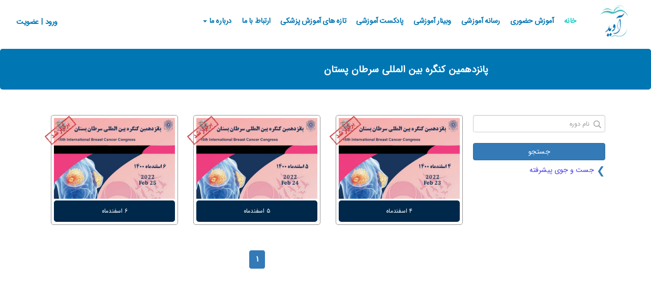

--- FILE ---
content_type: text/html; charset=utf-8
request_url: https://www.aveedme.com/Courses/index?categoryId=1078
body_size: 7378
content:
<!DOCTYPE html>
<html prefix="og: http://ogp.me/ns#">
<head>
    <meta charset="utf-8" />
    <meta name="viewport" content="width=device-width, initial-scale=1.0">
    
    <meta name='viewport' content='width=device-width,height=device-height, initial-scale=1.0, maximum-scale=1.0, user-scalable=0' />
    <meta name="description">
    <meta name="keywords">
    <meta property="og:type" content="website">
    <meta property="og:url" content="aveedme.com" />
    <meta property="og:description" />
    <meta property="og:locale" content="fa_IR">
    <meta name="viewport" content="width=device-width, initial-scale=1.0, maximum-scale=1.0, user-scalable=no" />

    
    
        <meta name="fontiran.com:license" content="VZCTRA" />
        <meta name="google-site-verification" content="M1xRjwfLS5g9ZjJZVgO_unk7cJK_TAglHOEt2YSJjfo" />
<link href="/Content/AveedCss?v=O9cuZOJdXfMKlp4OXanQ4YKXEBHy1PS503i9oRrJN0M1" rel="stylesheet" type="text/css" media="all" />
        <link rel="SHORTCUT ICON" href="/Content/img/logo-light.png" />
        <title> آوید | پانزدهمین کنگره بین المللی سرطان پستان </title>
        <meta property="og:site_name" content="آوید" />
        <meta property="og:title" content="آوید | پانزدهمین کنگره بین المللی سرطان پستان " />
        <meta property="og:image" content="http://www.aveedme.com/Uploads/Posters/" />
        <meta name="theme-color" content="#0076b3" />
    
    <!-- Hotjar Tracking Code for https://www.aveedme.com -->
    <script>
        (function (h, o, t, j, a, r) {
            h.hj = h.hj || function () { (h.hj.q = h.hj.q || []).push(arguments) };
            h._hjSettings = { hjid: 3647459, hjsv: 6 };
            a = o.getElementsByTagName('head')[0];
            r = o.createElement('script'); r.async = 1;
            r.src = t + h._hjSettings.hjid + j + h._hjSettings.hjsv;
            a.appendChild(r);
        })(window, document, 'https://static.hotjar.com/c/hotjar-', '.js?sv=');
    </script>
</head>
<body>
    <div id="inviter2" class="inv ActiveFireBase d-none">
        
        برای اطلاع از آخرین دوره ها کلیک کنید
    </div>
    
    <div class="modal fade" id="myModal" tabindex="-1" role="dialog" aria-labelledby="exampleModalLabel" aria-hidden="true">
        <div class="modal-dialog" role="document">
            <div class="modal-content">
                
                <div class="modal-body">
                </div>
                <div class="modal-footer">
                </div>
            </div>
        </div>
    </div>


    
    <header>
    <div>
        <nav>
            <div class="login-register">
                    <a class="login" role="button" href="/Account/Login">ورود</a>
    <a class="register" href="/Account/register">عضویت</a>

            </div>
            
<button class="menu-button"></button>
<nav class="navbar hidden-menu">
    <ul class="logo">
        <li>
            <a href="/Home/Index"><img loading="lazy" data-src="/Content/img/logo-light.png" alt="logo"></a>
        </li>
    </ul>
    <ul class="menu">
            <li><a href="/Home/Index" class="active">خانه</a></li>
        <li><a href="/Courses/index?type=Event">آموزش حضوری</a></li>
        <li><a href="/Courses/index?type=Podcast">رسانه آموزشی</a></li>
        <li><a href="/Courses/index?type=webinar">وبینار آموزشی</a></li>
        <li><a href="/Courses/index?type=VoicePodcast">پادکست آموزشی</a></li>
        <li><a href="/Blogs">تازه های آموزش پزشکی</a></li>
    <li><a href="#footer">ارتباط با ما</a></li>
    <li class="nav-item dropdown">
        <a class="nav-link dropdown-toggle" href="#" id="navbarDropdown" role="button" data-toggle="dropdown" aria-haspopup="true" aria-expanded="false">
            درباره ما
            <span class="caret"></span>
        </a>
        <div class="dropdown-menu" aria-labelledby="navbarDropdown">
                        <a href="https://www.aveedme.com/Blogs/Category/63" class="dropdown-item">آوید خبر</a>
            <div class="dropdown-divider"></div>
            <a href="https://www.aveedme.com/Blogs/Details/%D8%B1%D8%A7%D9%87%D9%86%D9%85%D8%A7%DB%8C-%D9%88%D8%A8-%D8%B3%D8%A7%DB%8C%D8%AA-%D8%A2%D9%88%DB%8C%D8%AF/1280" class="dropdown-item">سوالات متداول</a>
            <div class="dropdown-divider"></div>
            <a href="https://www.aveedme.com/Blogs/Details/2340" class="dropdown-item">مراکز علمی همکار</a>
            <div class="dropdown-divider"></div>
            <a href="https://www.aveedme.com/Blogs/Details/%D8%AF%D8%B1%D8%A8%D8%A7%D8%B1%D9%87-%D9%85%D8%A7/1298" class="dropdown-item">درباره ما</a>
            <div class="dropdown-divider"></div>

        </div>

    </li>

    </ul>
</nav>
<div class="closed-menu"></div>
<a href="/Home/Index" class="logo ">
    <img loading="lazy" src="/Content/img/logo-light.png" alt="logo">
</a>
<ul>
        <li><a href="/Home/Index" class="active">خانه</a></li>
        <li><a href="/Courses/index?type=Event">آموزش حضوری</a></li>
        <li><a href="/Courses/index?type=Podcast">رسانه آموزشی</a></li>
        <li><a href="/Courses/index?type=webinar">وبینار آموزشی</a></li>
        <li><a href="/Courses/index?type=VoicePodcast">پادکست آموزشی</a></li>
        <li><a href="/Blogs">تازه های آموزش پزشکی</a></li>
    <li><a href="#footer">ارتباط با ما</a></li>
    <li class="nav-item dropdown">
        <a class="nav-link dropdown-toggle" href="#" id="navbarDropdown" role="button" data-toggle="dropdown" aria-haspopup="true" aria-expanded="false">
            درباره ما
            <span class="caret"></span>
        </a>
        <div class="dropdown-menu" aria-labelledby="navbarDropdown">
                        <a href="https://www.aveedme.com/Blogs/Category/63" class="dropdown-item">آوید خبر</a>
            <div class="dropdown-divider"></div>
            <a href="https://www.aveedme.com/Blogs/Details/%D8%B1%D8%A7%D9%87%D9%86%D9%85%D8%A7%DB%8C-%D9%88%D8%A8-%D8%B3%D8%A7%DB%8C%D8%AA-%D8%A2%D9%88%DB%8C%D8%AF/1280" class="dropdown-item">سوالات متداول</a>
            <div class="dropdown-divider"></div>
            <a href="https://www.aveedme.com/Blogs/Details/2340" class="dropdown-item">مراکز علمی همکار</a>
            <div class="dropdown-divider"></div>
            <a href="https://www.aveedme.com/Blogs/Details/%D8%AF%D8%B1%D8%A8%D8%A7%D8%B1%D9%87-%D9%85%D8%A7/1298" class="dropdown-item">درباره ما</a>
            <div class="dropdown-divider"></div>

        </div>

    </li>

</ul>




        </nav>
    </div>
</header>

    <div class="container-fluid">
        

<div class="top-section-name">
    <a class="container">پانزدهمین کنگره بین المللی سرطان پستان </a>
</div>
<div class="courses container index-page row">
        <div class="col-md-3 col-xs-12 filter">
            <form method="get" id="filter-Courese">
                <input id="CategoryId" name="CategoryId" type="hidden" value="1078" />
                <div class="search-container">
                    <input class="form-control" id="Search" name="Search" placeholder="نام دوره" type="text" value="" />
                    <i class="far fa-search"></i>
                </div>
                <div class="parent">
                    
                        <div class="checkbox">
                            <input type="checkbox" value="true" id="HasCertificate" name="HasCertificate" />
                            <label for="HasCertificate">
                                دارای گواهی
                            </label>
                        </div>
                        <div class="checkbox">
                            <input type="checkbox" value="true" id="HasRate" name="HasRate" />
                            <label for="HasRate">
                                امتیاز بازآموزی
                            </label>
                        </div>
                        <div class="checkbox">
                            <input type="checkbox" value="true" id="IsFree" name="IsFree" />
                            <label for="IsFree">
                                رایگان
                            </label>
                        </div>
                        <hr />
                        <div class="card card-body">
                            <div class="index">
                                <label for="Type">
                                    نوع دوره آموزشی
                                </label>
                                <br />
                                <br />
                                <select class="form-control" id="Type" name="Type"><option value="">همه</option>
<option value="Event">حضوری</option>
<option value="Podcast">رسانه آموزشی</option>
<option value="webinar">وبینار آموزشی</option>
<option value="VoicePodcast">پادکست آموزشی</option>
</select>
                            </div>
                        </div>
                </div>
                <input class="btn btn-primary" type="submit" value="جستجو" />
                <div class="filter-click closed" onclick="aorrfilter(this)">جست و جوی پیشرفته</div>
                <script>
                    function aorrfilter(a) {
                        if (a.innerHTML == "جست و جوی پیشرفته") {
                            var k = document.getElementsByClassName('parent')[0].style;
                            k.visibility = 'visible';
                            k.maxHeight = '100rem';
                            k.padding = '20px 0';
                            a.innerHTML = "جست و جوی ساده";
                            a.classList.remove('closed');
                        }
                        else {
                            var k = document.getElementsByClassName('parent')[0].style;
                            k.visibility = 'hidden';
                            k.maxHeight = '0rem';
                            k.padding = '0';
                            a.innerHTML = "جست و جوی پیشرفته";
                            a.classList.toggle('closed');
                        }
                    }
                    if (window.innerWidth > 995) {
                        aorrfilter($(".filter-click")[0]);
                    }
                </script>
            </form>
        </div>
    <div class="col-md-9 col-xs-12 normal">


                    <div class="col-sm-4 col-xs-6 course shine expire">
                
                <a href="/Courses/Details/4-اسفندماه/4884" title="4 اسفندماه" class="">
                    <figure class="custom-responsive-image s-3-2"><img loading="lazy" data-src="https://cloud.aveedme.com/Upload/87b2b17ad2b397312f6de1383001c4d2.jpg" alt="4 اسفندماه"></figure>
                    <div class="description">
                        <h2>4 اسفندماه</h2>
                    </div>
                </a>
            </div>
            <div class="col-sm-4 col-xs-6 course shine expire">
                
                <a href="/Courses/Details/5-اسفندماه/4885" title="5 اسفندماه" class="">
                    <figure class="custom-responsive-image s-3-2"><img loading="lazy" data-src="https://cloud.aveedme.com/Upload/fb07dc693efbfe91f2cd5f4da7b7035e.jpg" alt="5 اسفندماه"></figure>
                    <div class="description">
                        <h2>5 اسفندماه</h2>
                    </div>
                </a>
            </div>
            <div class="col-sm-4 col-xs-6 course shine expire">
                
                <a href="/Courses/Details/6-اسفندماه/4886" title="6 اسفندماه" class="">
                    <figure class="custom-responsive-image s-3-2"><img loading="lazy" data-src="https://cloud.aveedme.com/Upload/c81a3100a15f857bc6940c3afa5f3240.jpg" alt="6 اسفندماه"></figure>
                    <div class="description">
                        <h2>6 اسفندماه</h2>
                    </div>
                </a>
            </div>



        <div class="pagination-container"><ul class="pagination"><li class="active"><a>1</a></li></ul></div>
    </div>
</div>

    </div>
    
<footer id="footer">
    <div class="row">
        <div class="col-md-3 col-sm-6 text-center logo">
            
        </div>
        <div class="col-md-12">
            <div class="conect-us col-md-6 col-sm-6 col-xs-6">
                <div class="parent">
                    
                    <div class="child">
                        <a href="mailto:info@aveedme.com" target="_blank">
                            <span class="icon"><i class="fas fa-envelope"></i></span>
                            <span>info@aveedme.com</span>
                        </a>
                    </div>
                    
                    <div class="child">
                        
                    </div>
                    <div class="child">
                        <a target="_blank" href="tel:09225330461">
                            <span class="icon"><i class="fa fa-phone"></i></span>
                            <span>09225330461</span>
                        </a>
                    </div>
                </div>
            </div>
        </div>
        <div id="medals">
                    <div class="col-md-2 medal">
                        <img loading="lazy" id='jxlzwlaosizpjzpeesgtrgvj' style='cursor:pointer' onclick='window.open("https://logo.samandehi.ir/Verify.aspx?id=149703&p=rfthaodspfvljyoeobpdxlao", "Popup","toolbar=no, scrollbars=no, location=no, statusbar=no, menubar=no, resizable=0, top=30")' alt='logo-samandehi' src='https://logo.samandehi.ir/logo.aspx?id=149703&p=nbpdshwlbsiyyndtlymaqfti' />

                    </div>
                    <div class="col-md-2 medal">
                        <a referrerpolicy="origin" target="_blank" href="https://trustseal.enamad.ir/?id=134270&code=I5p2UKicIugZ75qC7xN3sL2dhLZbH18z">
                            <img loading="lazy" referrerpolicy="origin" src=https://reg2.enamad.ir/rc/outResource/dist/img/logopng/110.png alt="" style="cursor:pointer" id="I5p2UKicIugZ75qC7xN3sL2dhLZbH18z">
                        </a>

                    </div>
                    <div class="col-md-2 medal">
                        <a href="https://www.aveedme.com/Blogs/Details/1308">
                            <img loading="lazy" src="/Content/img/logo anjooman senfi.png" />
                        </a>
                    </div>
                    <div class="col-md-2 medal">
                        <img loading="lazy" src="[data-uri] " alt="" onclick="window.open('https://ecunion.ir/verify/aveedme.com?token=638694060ace168a20cf', 'Popup','toolbar=no, location=no, statusbar=no, menubar=no, scrollbars=1, resizable=0, width=580, height=600, top=30')" style="cursor:pointer; width: 96px;height: 144px;">

                    </div>
                <div class="col-md-2 medal">
                    <a href="https://www.aveedme.com/Blogs/Details/1315">
                        <img loading="lazy" src="/Content/img/nezam senfi.png" alt="سازمان نظام صنفی رایانه ای کشور" />
                    </a>
                </div>
                <div class="col-md-2 medal">
                    <a href="https://www.aveedme.com/Blogs/Details/1316">
                        <img loading="lazy" src="/Content/img/RiasatJomhori1.png" alt="ریاست جمهوری معاونت علمی و فناوری" />
                    </a>
                </div>
        </div>
    </div>
    <div class="copy-right">
        <p>آدرس: تهران، میدان آزادی، ابتدای بزرگراه شهید لشگری، جنب مترو بیمه، کارخانه نوآوری، ساختمان نوآوری یک</p>
        <p>
            ثبت شکایات از طریق ایمیل <a href=mailto:info@aveedme.com target="_top">info@aveedme.com</a>
            <br />
            <a href="/Home/Terms">قوانین و مقررات</a>
        </p>
        <p>تمامی حقوق مادی و معنوی این وب سایت متعلق به موسسه آموزشی و پژوهشی توانمندسازان کیمیادانش(آوید) می باشد. هرگونه کپی برداری از این سایت مجاز نمی باشد.</p>
        
    </div>
</footer>

    <div class="snackbar">
        <div class="text"></div>
        <div class="time"></div>
    </div>
    <div class="loading d-none">
        <div class="child">
            <div class="index">
                <div class="monitor">
                    <svg version="1.1" id="Layer_1" xmlns="http://www.w3.org/2000/svg" xmlns:xlink="http://www.w3.org/1999/xlink" x="0px" y="0px" viewBox="0 0 500 200" style="enable-background:new 0 0 500 200;" xml:space="preserve">
                    <g>
                    <polyline class="ekg" points="486.6,113.8 328.2,113.8 310.3,132.3 296,70.7 246.8,127.4 241.6,120.2 233.9,166.4 227,27.6
							213.2,118.3 211.8,112.3 205.1,126.1 198.2,108.5 194.1,124.4 184.5,92.9 174.1,113 4.3,113" />
				</g>
					</svg>
                </div>
                <span>لطفاً منتظر بمانید...</span>
            </div>
        </div>
    </div>
    
    <script async src="https://www.googletagmanager.com/gtag/js?id=UA-133300454-1"></script>
    <script>
            window.dataLayer = window.dataLayer || [];
            function gtag() { dataLayer.push(arguments); }
            gtag('js', new Date());
            gtag('config', 'UA-133300454-1');
    </script>
    <script src="/bundles/js?v=4y6VAav2yxQiZcFgDeNxMtH3i_Ku86T4G6oqHaTWeWY1"></script>

    
    <script>
        $(document).ready(function () {
            flexImage(".custom-responsive-image");
            $('.filter').stickySidebar({
                topSpacing: 100,
                bottomSpacing: 20,
                containerSelector: '.row',
                innerWrapperSelector: '#filter-Courese',
                resizeSensor: true
            });
            $('.panel-container .collapse ').on('show.bs.collapse', function () {
                setTimeout(function () {
                    window.dispatchEvent(new Event('resize'));
                }, 200)
            })
        });
        $('#filter-Courese').submit(function (e) {
            $(':input[value="false"]').attr('disabled', true);
            $(this).find('input ,select').each(function (_, inp) {
                if ($(inp).val() === '' || $(inp).val() === null)
                    inp.disabled = true;
            });
            //e.preventDefault();
        });
        var par = document.getElementsByClassName('top-section-name')[0].getElementsByClassName('container')[0];
        var title = par.innerHTML;
        const width = par.offsetWidth * 0.75 - 15;
        console.log("width: ", width, 'and len = ', title.length);
        if (title.length * 10 > width) {
            if (title.length * 8 < width) {
                par.style.fontSize = '15px';
            }
            else {
                title = title.substr(0, Math.round(width / 15)) + " ... " + title.substr(title.length - 7, title.length - 1);
                par.style.fontSize = Math.min(19.2, 1.5 * width / title.length) + 'px';

            }
        }
        par.innerHTML = title;


    </script>

</body>
</html>

